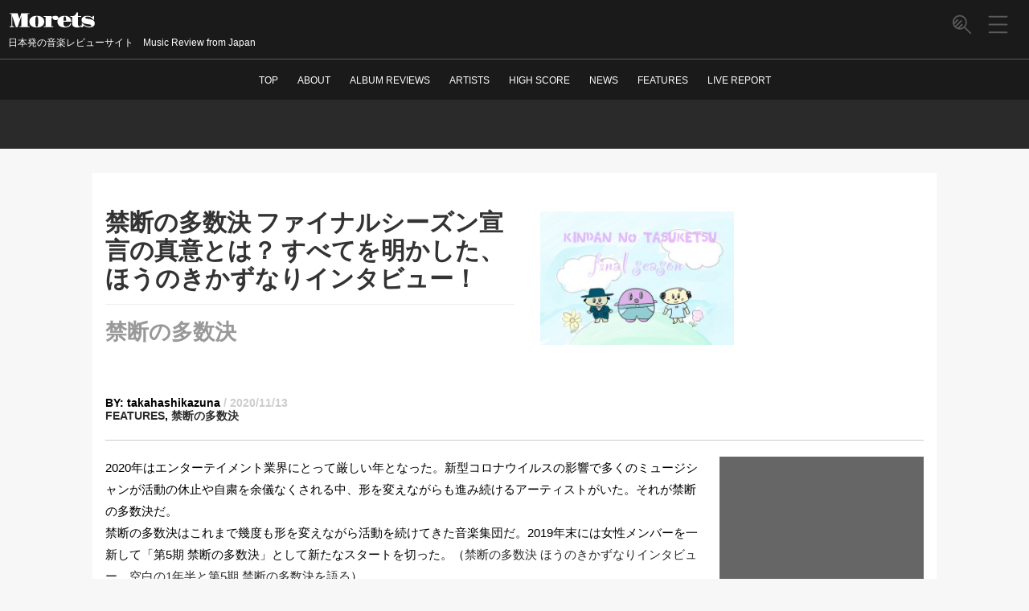

--- FILE ---
content_type: text/html; charset=UTF-8
request_url: https://moretzmusic.com/2020/11/13/post-2769/
body_size: 22905
content:
<!DOCTYPE html>
<html lang="ja"
	itemscope 
	itemtype="http://schema.org/Article" 
	xmlns="http://www.w3.org/1999/xhtml" 
	xmlns:og="http://ogp.me/ns#" 
	xmlns:fb="http://www.facebook.com/2008/fbml" >
<meta http-equiv="Content-Type" content="text/html; charset=UTF-8" />
<link href='https://fonts.googleapis.com/css?family=Arvo' rel='stylesheet' type='text/css'>
<link rel="stylesheet" href="https://use.fontawesome.com/releases/v5.6.3/css/all.css">
<title>禁断の多数決 ファイナルシーズン宣言の真意とは？ すべてを明かした、ほうのきかずなりインタビュー！ | モレッツ</title>
<link rel="alternate" type="application/rss+xml" title="モレッツ RSS Feed" href="https://moretzmusic.com/feed/" />
<link rel="pingback" href="https://moretzmusic.com/xmlrpc.php" />
<link rel="shortcut icon" href="https://moretzmusic.com/wp-content/themes/moretzmusic/images/rogo.ico" />

<!-- google font -->
<link href="https://fonts.googleapis.com/css?family=Abril+Fatface&display=swap" rel="stylesheet" />
<link href="https://fonts.googleapis.com/css?family=Kosugi|Kosugi+Maru&display=swap" rel="stylesheet">

<!-- css切り替え -->
  <meta name="viewport" content="width=1024, maximum-scale=1, user-scalable=yes">
  <link rel="stylesheet" href="https://moretzmusic.com/wp-content/themes/moretzmusic/style.css" type="text/css" media="all" />

<link rel='stylesheet' id='contact-form-7-css'  href='https://moretzmusic.com/wp-content/plugins/contact-form-7/includes/css/styles.css?ver=3.9.3' type='text/css' media='all' />
<link rel='stylesheet' id='addtoany-css'  href='https://moretzmusic.com/wp-content/plugins/add-to-any/addtoany.min.css?ver=1.15' type='text/css' media='all' />
<link rel='stylesheet' id='jetpack_css-css'  href='https://moretzmusic.com/wp-content/plugins/jetpack/css/jetpack.css?ver=3.2.4' type='text/css' media='all' />
<link rel='stylesheet' id='page-list-style-css'  href='https://moretzmusic.com/wp-content/plugins/sitemap/css/page-list.css?ver=4.2' type='text/css' media='all' />
<script type='text/javascript' src='https://moretzmusic.com/wp-includes/js/jquery/jquery.js?ver=1.11.0'></script>
<script type='text/javascript' src='https://moretzmusic.com/wp-includes/js/jquery/jquery-migrate.min.js?ver=1.2.1'></script>
<script type='text/javascript' src='https://moretzmusic.com/wp-content/plugins/add-to-any/addtoany.min.js?ver=1.1'></script>
<link rel='shortlink' href='http://wp.me/paSbbu-IF' />

<script data-cfasync="false">
window.a2a_config=window.a2a_config||{};a2a_config.callbacks=[];a2a_config.overlays=[];a2a_config.templates={};a2a_localize = {
	Share: "共有",
	Save: "ブックマーク",
	Subscribe: "購読",
	Email: "メール",
	Bookmark: "ブックマーク",
	ShowAll: "すべて表示する",
	ShowLess: "小さく表示する",
	FindServices: "サービスを探す",
	FindAnyServiceToAddTo: "追加するサービスを今すぐ探す",
	PoweredBy: "Powered by",
	ShareViaEmail: "メールでシェアする",
	SubscribeViaEmail: "メールで購読する",
	BookmarkInYourBrowser: "ブラウザにブックマーク",
	BookmarkInstructions: "このページをブックマークするには、 Ctrl+D または \u2318+D を押下。",
	AddToYourFavorites: "お気に入りに追加",
	SendFromWebOrProgram: "任意のメールアドレスまたはメールプログラムから送信",
	EmailProgram: "メールプログラム",
	More: "詳細&#8230;",
	ThanksForSharing: "Thanks for sharing!",
	ThanksForFollowing: "Thanks for following!"
};

a2a_config.icon_color="transparent,#5a5a5a";
(function(d,s,a,b){a=d.createElement(s);b=d.getElementsByTagName(s)[0];a.async=1;a.src="https://static.addtoany.com/menu/page.js";b.parentNode.insertBefore(a,b);})(document,"script");
</script>
<script>
  (function(i,s,o,g,r,a,m){i['GoogleAnalyticsObject']=r;i[r]=i[r]||function(){
  (i[r].q=i[r].q||[]).push(arguments)},i[r].l=1*new Date();a=s.createElement(o),
  m=s.getElementsByTagName(o)[0];a.async=1;a.src=g;m.parentNode.insertBefore(a,m)
  })(window,document,'script','//www.google-analytics.com/analytics.js','ga');

  ga('create', 'UA-55180945-1', 'auto');
  ga('send', 'pageview');

</script><meta name="google-site-verification" content="0tV9KrhEQKBR3CAMA72xuwqchxezkNDJOISbOBfijjQ" />
<style type='text/css'>img#wpstats{display:none}</style>	<style type="text/css">.recentcomments a{display:inline !important;padding:0 !important;margin:0 !important;}</style>

<!-- All in One SEO Pack 2.2.3.1 by Michael Torbert of Semper Fi Web Design[450,511] -->
<meta name="description" itemprop="description" content="2020年はエンターテイメント業界にとって厳しい年となった。新型コロナウイルスの影響で多くのミュージシャンが活動の休止や自粛を余儀なくされる中、形を変えながらも進み続けるアーティストがいた。それが禁断の多数決だ。 禁断の多数決はこれまで幾度も形を変えながら活動を続けてきた音楽集団だ。2019年末には女性メンバーを一新" />

<meta name="keywords" itemprop="keywords" content="禁断の多数決" />

<link rel="canonical" href="https://moretzmusic.com/2020/11/13/post-2769/" />
<meta property="og:title" content="禁断の多数決 ファイナルシーズン宣言の真意とは？ すべてを明かした、ほうのきかずなりインタビュー！ | モレッツ" />
<meta property="og:type" content="article" />
<meta property="og:url" content="https://moretzmusic.com/2020/11/13/post-2769/" />
<meta property="og:image" content="https://moretzmusic.com/wp-content/uploads/2020/11/phonto-1024x705.jpg" />
<meta property="og:site_name" content="モレッツ" />
<meta property="og:description" content="2020年はエンターテイメント業界にとって厳しい年となった。新型コロナウイルスの影響で多くのミュージシャンが活動の休止や自粛を余儀なくされる中、形を変えながらも進み続けるアーティストがいた。それが禁断の多数決だ。 禁断の多数決はこれまで幾度も形を変えながら活動を続けてきた音楽集団だ。2019年末には女性メンバーを一新して「第5期 禁断の多数決」として新たなスタートを切った。（禁断の多数決 ほうのきかずなりインタビュー　空白の1年半と第5期 禁断の多数決を語る） しかし3回のライブを経て、まさにこれから、というタイミングでコロナ禍が直撃。4月20日、ほうのきかずなりは、第5期 禁断の多数決の終了を宣言し、禁断の多数決 ファイナルシーズンとしてほうのきかずなりひとりで再スタートすることを発表した。 禁断の多数決がファイナルシーズンに移行してから7ヶ月が経った。しかし、いまだにその全貌は見えていない。ファイナルシーズンとは何なのか？　第5期はどうなったのか？　真意を訊いた。 文・インタビュー／高橋数菜 &nbsp;  &nbsp; &nbsp; ――今回、当初は渋谷でインタビューの予定だったじゃないですか。場所が変わったのはなにか理由があるんですか？（本インタビューは10月31日に実施） 「禁断の多数決で渋谷でハロウィンパレードやろうと思ってて。でも区から『渋谷に来ないでください』みたいなメッセージが出ていたので、ナシになりました」 ――ああ、確かにそうですよね。本来ならインスタライブやツイキャスとかでハロウィンパレードの様子を配信していた感じですか？ 「ファイナルシーズンで面白いこと徐々に始まってます、みたいなことをしたくて」 ――2週間前にお会いした時、ほうのきさんのなかでファイナルシーズンを言語化できていない感じだったじゃないですか。この2週間でなにか変化があったんですか？ 「いや、ないんですけど（笑）」 ――ははははは！" />
<meta property="article:published_time" content="2020-11-13T15:27:53Z" />
<meta property="article:modified_time" content="2020-11-13T17:29:51Z" />
<meta name="twitter:card" content="summary_large_image" />
<meta name="twitter:description" content="2020年はエンターテイメント業界にとって厳しい年となった。新型コロナウイルスの影響で多くのミュージシャンが活動の休止や自粛を余儀なくされる中、形を変えながらも進み続けるアーティストがいた。それが禁断の多数決だ。 禁断の多数決はこれまで幾度も形を変えながら活動を続けてきた音楽集団だ。2019年末には女性メンバーを一新して「第5期 禁断の多数決」として新たなスタートを切った。（禁断の多数決 ほうのきかずなりインタビュー　空白の1年半と第5期 禁断の多数決を語る） しかし3回のライブを経て、まさにこれから、というタイミングでコロナ禍が直撃。4月20日、ほうのきかずなりは、第5期 禁断の多数決の終了を宣言し、禁断の多数決 ファイナルシーズンとしてほうのきかずなりひとりで再スタートすることを発表した。 禁断の多数決がファイナルシーズンに移行してから7ヶ月が経った。しかし、いまだにその全貌は見えていない。ファイナルシーズンとは何なのか？　第5期はどうなったのか？　真意を訊いた。 文・インタビュー／高橋数菜 &nbsp;  &nbsp; &nbsp; ――今回、当初は渋谷でインタビューの予定だったじゃないですか。場所が変わったのはなにか理由があるんですか？（本インタビューは10月31日に実施） 「禁断の多数決で渋谷でハロウィンパレードやろうと思ってて。でも区から『渋谷に来ないでください』みたいなメッセージが出ていたので、ナシになりました」 ――ああ、確かにそうですよね。本来ならインスタライブやツイキャスとかでハロウィンパレードの様子を配信していた感じですか？ 「ファイナルシーズンで面白いこと徐々に始まってます、みたいなことをしたくて」 ――2週間前にお会いした時、ほうのきさんのなかでファイナルシーズンを言語化できていない感じだったじゃないですか。この2週間でなにか変化があったんですか？ 「いや、ないんですけど（笑）」 ――ははははは！" />
<meta itemprop="image" content="https://moretzmusic.com/wp-content/uploads/2020/11/phonto-1024x705.jpg" />
<!-- /all in one seo pack -->

<script async src="https://pagead2.googlesyndication.com/pagead/js/adsbygoogle.js"></script>
<script>
  (adsbygoogle = window.adsbygoogle || []).push({
    google_ad_client: "ca-pub-9790449896748278",
    enable_page_level_ads: true
  });
</script>

</head>

<body class="single single-post postid-2769 single-format-standard">


  <div id="container">
          <div id="mobile-nav-container"></div>
      <!-- other ヘッダー -->
      <div id="header">
        <div id="header-in" class="clearfix">
  <div id="h-l">
    <p class="sitename">
      <a href="https://moretzmusic.com/">
        <svg class="logo-name" x="0px" y="0px" viewBox="0 0 220 50">
          <path class="cls-1" d="M4.244,38.387h10.62V36.458a15.506,15.506,0,0,1-3.21-.244,1.2,1.2,0,0,1-1.062-1.27v-23.8l8.96,27.246h4.492l9.009-27.563V36.458H28.78v1.929H53.463V36.458H49.19V5.7h4.273v-1.9H33.053L28.316,18.245,23.824,3.792H4.244V5.7H8.517v29.37a1.145,1.145,0,0,1-1.074,1.16,16.322,16.322,0,0,1-3.2.232v1.929ZM54.2,30.611a12.419,12.419,0,0,0,3.442,4.59A16.391,16.391,0,0,0,63.4,38.228a27.186,27.186,0,0,0,8.105,1.087A27.068,27.068,0,0,0,79.6,38.228a16.406,16.406,0,0,0,5.75-3.027,12.427,12.427,0,0,0,3.442-4.59,14.432,14.432,0,0,0,1.148-5.8A14.52,14.52,0,0,0,88.795,19a12.4,12.4,0,0,0-3.442-4.6,16.413,16.413,0,0,0-5.75-3.027,27.068,27.068,0,0,0-8.093-1.087A27.186,27.186,0,0,0,63.4,11.373,16.4,16.4,0,0,0,57.643,14.4,12.4,12.4,0,0,0,54.2,19a14.515,14.515,0,0,0-1.148,5.811A14.427,14.427,0,0,0,54.2,30.611Zm15.7,6.58a4.489,4.489,0,0,1-1.074-2.1,21.174,21.174,0,0,1-.6-3.992q-0.183-2.5-.183-6.287,0-3.809.183-6.311a21.183,21.183,0,0,1,.6-3.992,4.493,4.493,0,0,1,1.074-2.1,2.286,2.286,0,0,1,1.611-.61,2.254,2.254,0,0,1,1.587.61,4.5,4.5,0,0,1,1.074,2.1,21.208,21.208,0,0,1,.6,3.992q0.183,2.5.183,6.311,0,3.785-.183,6.287a21.2,21.2,0,0,1-.6,3.992,4.492,4.492,0,0,1-1.074,2.1,2.253,2.253,0,0,1-1.587.61A2.284,2.284,0,0,1,69.9,37.19Zm19.17,1.2H112.6V36.629h-4.737V19.295a5.355,5.355,0,0,1,.4-2.087,7.047,7.047,0,0,1,.989-1.7,6.873,6.873,0,0,1,1.257-1.233,7.366,7.366,0,0,1,1.184-.745,5.079,5.079,0,0,0-.427,1.038,3.977,3.977,0,0,0-.159,1.111,4.091,4.091,0,0,0,.562,2.075,5.716,5.716,0,0,0,1.526,1.709,7.658,7.658,0,0,0,2.258,1.16,9.123,9.123,0,0,0,5.518,0,7.683,7.683,0,0,0,2.258-1.16,5.58,5.58,0,0,0,1.514-1.709,4.169,4.169,0,0,0,.549-2.075,4.66,4.66,0,0,0-.5-2.136,4.919,4.919,0,0,0-1.452-1.709,7.4,7.4,0,0,0-2.3-1.135,10.249,10.249,0,0,0-3.028-.415,16.922,16.922,0,0,0-3.112.281,14.842,14.842,0,0,0-2.808.806,12.044,12.044,0,0,0-2.38,1.269,9.043,9.043,0,0,0-1.856,1.7V11.214h-18.8v1.758h4.272V36.629H89.068v1.758Zm35.137-7.58a12.134,12.134,0,0,0,3.687,4.639,17.155,17.155,0,0,0,6.066,2.881,32.009,32.009,0,0,0,8.387.989,22.268,22.268,0,0,0,5.578-.659,14.726,14.726,0,0,0,4.444-1.9,10.213,10.213,0,0,0,3.039-3.04,9.275,9.275,0,0,0,1.392-4.065h-2.3a7.765,7.765,0,0,1-1.294,2.991,8.924,8.924,0,0,1-2.38,2.27,11.615,11.615,0,0,1-3.235,1.453,14.078,14.078,0,0,1-3.858.513,6.932,6.932,0,0,1-2.746-.488,3.882,3.882,0,0,1-1.856-1.819,11.114,11.114,0,0,1-1.05-3.674,45.428,45.428,0,0,1-.329-6.079h19.58a15.553,15.553,0,0,0-.415-3.552,13.666,13.666,0,0,0-3.479-6.384,13.039,13.039,0,0,0-3.174-2.4,17.354,17.354,0,0,0-4.224-1.6,22.225,22.225,0,0,0-5.31-.586,23.962,23.962,0,0,0-7.067,1,17.373,17.373,0,0,0-5.64,2.856,13.278,13.278,0,0,0-3.723,4.492,12.821,12.821,0,0,0-1.343,5.908A15.015,15.015,0,0,0,124.205,30.806Zm13.574-8.46q0.05-3.052.269-5.078a15.6,15.6,0,0,1,.635-3.247A3.682,3.682,0,0,1,139.72,12.3a2.286,2.286,0,0,1,1.477-.5,2.238,2.238,0,0,1,1.465.5,3.752,3.752,0,0,1,1.026,1.721,15.671,15.671,0,0,1,.634,3.247q0.22,2.027.293,5.078h-6.836Zm21.587,5.908a13.911,13.911,0,0,0,.83,5.1,8.215,8.215,0,0,0,2.466,3.43,10.322,10.322,0,0,0,4.028,1.941,22.438,22.438,0,0,0,5.518.61,29.3,29.3,0,0,0,5.017-.391,9.5,9.5,0,0,0,3.8-1.465,6.885,6.885,0,0,0,2.405-2.991,12.447,12.447,0,0,0,.843-4.968q0-1-.074-2.222h-2.05q0.048,0.537.073,1.038t0.024,0.964a12.973,12.973,0,0,1-.366,3.332,6.713,6.713,0,0,1-.977,2.2,3.7,3.7,0,0,1-1.416,1.221,3.859,3.859,0,0,1-1.66.378,3.8,3.8,0,0,1-1.6-.33,2.849,2.849,0,0,1-1.245-1.257,8.073,8.073,0,0,1-.806-2.576,26.278,26.278,0,0,1-.28-4.26V12.972h7.861V11.214h-7.861V1.766h-3.907a8.394,8.394,0,0,1-.732,3.369,9.615,9.615,0,0,1-2.112,3.04,10.769,10.769,0,0,1-3.345,2.2,11.144,11.144,0,0,1-4.431.842h-4.272v1.758h4.272V28.255Zm23.369,10.693h2.027l4.272-4.053a11.9,11.9,0,0,0,2.686,1.843,22.283,22.283,0,0,0,3.357,1.392,25.275,25.275,0,0,0,3.576.879,20.327,20.327,0,0,0,3.369.305,22.534,22.534,0,0,0,5.884-.7,12.789,12.789,0,0,0,4.309-1.99,8.4,8.4,0,0,0,2.637-3.162,9.6,9.6,0,0,0,.891-4.187,9.36,9.36,0,0,0-1.086-4.736,9.05,9.05,0,0,0-2.979-3.1,16.016,16.016,0,0,0-4.48-1.929,54.245,54.245,0,0,0-5.591-1.2q-2.367-.366-4.15-0.684a21.629,21.629,0,0,1-2.991-.72,5.308,5.308,0,0,1-1.819-.94,1.74,1.74,0,0,1-.61-1.367,1.5,1.5,0,0,1,.4-1.05,2.828,2.828,0,0,1,1.135-.708,7.823,7.823,0,0,1,1.734-.391,19.015,19.015,0,0,1,6.884.476,18.85,18.85,0,0,1,4.175,1.648,16.509,16.509,0,0,1,3.455,2.49A14.481,14.481,0,0,1,212.35,20.2h1.733V10.579h-2.026L208.785,13.7q-1.05-.634-2.356-1.257a23.162,23.162,0,0,0-2.759-1.1,23.828,23.828,0,0,0-3-.769,16.461,16.461,0,0,0-3.063-.293,24.553,24.553,0,0,0-5.909.671,14.977,14.977,0,0,0-4.687,1.978,9.636,9.636,0,0,0-3.089,3.223,8.633,8.633,0,0,0-1.11,4.407,8.191,8.191,0,0,0,1.184,4.541,9.351,9.351,0,0,0,3.259,3.027,18.486,18.486,0,0,0,4.883,1.88,55.369,55.369,0,0,0,6.03,1.1q1.782,0.244,3.43.488a22.533,22.533,0,0,1,2.918.61,6.38,6.38,0,0,1,2.014.916,1.656,1.656,0,0,1,.744,1.379,1.921,1.921,0,0,1-.451,1.318,3.145,3.145,0,0,1-1.209.818,6.621,6.621,0,0,1-1.757.415,19.057,19.057,0,0,1-2.076.11,18.067,18.067,0,0,1-5.2-.781,24.332,24.332,0,0,1-4.944-2.087,22.374,22.374,0,0,1-4.187-3,14.6,14.6,0,0,1-2.905-3.552h-1.807V38.948Z" transform="translate(0 -1)"></path>
        </svg>
      </a>
    </p>
          <p class="descr">
        日本発の音楽レビューサイト　Music Review from Japan　      </p>
      </div>
</div>

        <!-- SNS button -->
        <div id="sns-btn-all">
          <div class="sns-ctrl">
            <div class="a2a_kit a2a_kit_size_32 a2a_follow addtoany_list"><a class="a2a_button_twitter" href="https://twitter.com/moretz_music" title="Twitter" rel="noopener" target="_blank"></a></div>          </div>
          <div class="close-btn-ctrl">
            <button class="close-btn"></button>
          </div>
        </div>

        <!-- sub pannel -->
        <div class="sub-pannel">
          <ul class="pannel-list" id="pannel-color-ctrl">
                          <li>
                <!-- hamburger menu -->
<button class="hamburger-menu">
  <svg class="menu-icon" x="0px" y="0px" viewBox="0 0 21.3 19.5">
    <g>
      <path d="M20,10.6H1.3c-0.4,0-0.8-0.3-0.8-0.8s0.3-0.8,0.8-0.8H20c0.4,0,0.8,0.3,0.8,0.8S20.4,10.6,20,10.6z"></path>
      <path d="M20,18.9H1.3c-0.4,0-0.8-0.3-0.8-0.8s0.3-0.8,0.8-0.8H20c0.4,0,0.8,0.3,0.8,0.8S20.4,18.9,20,18.9z"></path>
      <path d="M20,2.2H1.3c-0.4,0-0.8-0.3-0.8-0.8s0.3-0.8,0.8-0.8H20c0.4,0,0.8,0.3,0.8,0.8S20.4,2.2,20,2.2z"></path>
    </g>
  </svg>
</button>
              </li>
              <li id="search-open-btn">
                <button class="search-button">
                  <svg class="search-icon" x="0px" y="0px" viewBox="0 0 20.2 20.6">
                    <path d="M19.5,18.8l-6-6c1.1-1.3,1.8-3,1.8-4.8c0-4.1-3.3-7.4-7.4-7.4S0.6,4,0.6,8s3.3,7.4,7.4,7.4 c1.7,0,3.3-0.6,4.5-1.6l6,6c0.1,0.1,0.3,0.2,0.5,0.2s0.4-0.1,0.5-0.2C19.8,19.6,19.8,19.1,19.5,18.8z M8,14c-0.1,0-0.2,0-0.3,0 l3.1-3.1c0.3-0.3,0.3-0.8,0-1.1s-0.8-0.3-1.1,0l-3.8,3.8c-0.6-0.2-1.1-0.5-1.6-0.9L10,7.1c0.3-0.3,0.3-0.8,0-1.1S9.2,5.7,8.9,6 l-5.6,5.6c-0.4-0.5-0.7-1-0.9-1.6l3.8-3.8c0.3-0.3,0.3-0.8,0-1.1s-0.8-0.3-1.1,0L2.1,8.3c0-0.1,0-0.2,0-0.3c0-3.3,2.7-5.9,5.9-5.9 s5.9,2.7,5.9,5.9S11.2,14,8,14z"></path>
                  </svg>
                </button>
              </li>
                      </ul>
        </div>
        <!-- end sub pannel -->

        <!-- menu navi -->
        <div class="fix-smanone">
          <div id="navi-in">
            <div class="menu-%e3%83%a1%e3%83%8b%e3%83%a5%e3%83%bc2-container"><ul id="menu-%e3%83%a1%e3%83%8b%e3%83%a5%e3%83%bc2" class="menu"><li id="menu-item-1682" class="menu-item menu-item-type-custom menu-item-object-custom menu-item-home menu-item-1682"><a href="https://moretzmusic.com/">TOP</a></li>
<li id="menu-item-1689" class="menu-item menu-item-type-custom menu-item-object-custom menu-item-1689"><a href="/2014/09/23/post-15/">ABOUT</a></li>
<li id="menu-item-1688" class="menu-item menu-item-type-taxonomy menu-item-object-category menu-item-1688"><a href="https://moretzmusic.com/category/review/">ALBUM REVIEWS</a></li>
<li id="menu-item-1691" class="menu-item menu-item-type-custom menu-item-object-custom menu-item-1691"><a href="/#artistlist">ARTISTS</a></li>
<li id="menu-item-1690" class="menu-item menu-item-type-taxonomy menu-item-object-category menu-item-1690"><a href="https://moretzmusic.com/category/review/%e9%ab%98%e5%be%97%e7%82%b9/">HIGH SCORE</a></li>
<li id="menu-item-1686" class="menu-item menu-item-type-post_type menu-item-object-page menu-item-1686"><a href="https://moretzmusic.com/page-152/">NEWS</a></li>
<li id="menu-item-1692" class="menu-item menu-item-type-taxonomy menu-item-object-category current-post-ancestor current-menu-parent current-post-parent menu-item-1692"><a href="https://moretzmusic.com/category/%e3%82%b3%e3%83%a9%e3%83%a0/">FEATURES</a></li>
<li id="menu-item-1693" class="menu-item menu-item-type-taxonomy menu-item-object-category menu-item-1693"><a href="https://moretzmusic.com/category/%e3%83%a9%e3%82%a4%e3%83%96%e3%83%ac%e3%83%9d%e3%83%bc%e3%83%88/">LIVE REPORT</a></li>
</ul></div>          </div>
        </div>

      </div>
      <!-- </div> -->
    
    <!-- search button -->
    <div id="search-screen">
      <div class="input-container">
        <div class="container-fluid">
                      <button class="close-btn"></button>
                    <div class="search-inputword">
            <div id="search">
  <form method="get" id="searchform" action="https://moretzmusic.com/">
    <label class="hidden" for="s">
          </label>
    <!-- <input type="text" value=""  name="s" id="s" /> -->
    <!-- add placeholder -->
    <input type="text" value="" placeholder="Search" name="s" id="s" />
    <input type="image" src="https://moretzmusic.com/wp-content/themes/moretzmusic/images/btn2.gif" alt="検索" id="searchsubmit"  value="Search" />
  </form>
</div>
          </div>
        </div>
      </div>
      <div class="search-result"></div>
    </div>
    <!-- full-menu -->
    <div id="full-menu">
      <button class="close-btn"></button>
      <div class="container-fluid">
        <div class="row">
                      <div class="tagline">
              日本発の音楽レビューサイト　Music Review from Japan　            </div>
            <div class="links-column">
              <div class="menu-%e3%83%a1%e3%83%8b%e3%83%a5%e3%83%bc2-container"><ul id="menu-%e3%83%a1%e3%83%8b%e3%83%a5%e3%83%bc2-1" class="menu"><li class="menu-item menu-item-type-custom menu-item-object-custom menu-item-home menu-item-1682"><a href="https://moretzmusic.com/">TOP</a></li>
<li class="menu-item menu-item-type-custom menu-item-object-custom menu-item-1689"><a href="/2014/09/23/post-15/">ABOUT</a></li>
<li class="menu-item menu-item-type-taxonomy menu-item-object-category menu-item-1688"><a href="https://moretzmusic.com/category/review/">ALBUM REVIEWS</a></li>
<li class="menu-item menu-item-type-custom menu-item-object-custom menu-item-1691"><a href="/#artistlist">ARTISTS</a></li>
<li class="menu-item menu-item-type-taxonomy menu-item-object-category menu-item-1690"><a href="https://moretzmusic.com/category/review/%e9%ab%98%e5%be%97%e7%82%b9/">HIGH SCORE</a></li>
<li class="menu-item menu-item-type-post_type menu-item-object-page menu-item-1686"><a href="https://moretzmusic.com/page-152/">NEWS</a></li>
<li class="menu-item menu-item-type-taxonomy menu-item-object-category current-post-ancestor current-menu-parent current-post-parent menu-item-1692"><a href="https://moretzmusic.com/category/%e3%82%b3%e3%83%a9%e3%83%a0/">FEATURES</a></li>
<li class="menu-item menu-item-type-taxonomy menu-item-object-category menu-item-1693"><a href="https://moretzmusic.com/category/%e3%83%a9%e3%82%a4%e3%83%96%e3%83%ac%e3%83%9d%e3%83%bc%e3%83%88/">LIVE REPORT</a></li>
</ul></div>            </div>
            <div class="links-column">
              <ul>
                	<li class="cat-item cat-item-1"><a href="https://moretzmusic.com/category/review/" title="レビュー">ALBUM REVIEWS</a>
</li>
	<li class="cat-item cat-item-65"><a href="https://moretzmusic.com/category/%e3%82%b3%e3%83%a9%e3%83%a0/" title="FEATURES に含まれる投稿をすべて表示">FEATURES</a>
</li>
	<li class="cat-item cat-item-75"><a href="https://moretzmusic.com/category/%e3%83%a9%e3%82%a4%e3%83%96%e3%83%ac%e3%83%9d%e3%83%bc%e3%83%88/" title="LIVE REPORT に含まれる投稿をすべて表示">LIVE REPORT</a>
</li>
	<li class="cat-item cat-item-2"><a href="https://moretzmusic.com/category/news/" title="ニュース">NEWS</a>
</li>
              </ul>
            </div>
            <div class="links-column">
              <ul>
                	<li class="cat-item cat-item-9"><a href="https://moretzmusic.com/category/review/4049%e7%82%b9/" title="40~49点 に含まれる投稿をすべて表示">40~49点</a>
</li>
	<li class="cat-item cat-item-10"><a href="https://moretzmusic.com/category/review/5059%e7%82%b9/" title="50~59点 に含まれる投稿をすべて表示">50~59点</a>
</li>
	<li class="cat-item cat-item-11"><a href="https://moretzmusic.com/category/review/6069%e7%82%b9/" title="60~69点 に含まれる投稿をすべて表示">60~69点</a>
</li>
	<li class="cat-item cat-item-12"><a href="https://moretzmusic.com/category/review/7079%e7%82%b9/" title="70~79点 に含まれる投稿をすべて表示">70~79点</a>
</li>
	<li class="cat-item cat-item-13"><a href="https://moretzmusic.com/category/review/8089%e7%82%b9/" title="80~89点 に含まれる投稿をすべて表示">80~89点</a>
</li>
	<li class="cat-item cat-item-14"><a href="https://moretzmusic.com/category/review/9099%e7%82%b9/" title="90~99点 に含まれる投稿をすべて表示">90~99点</a>
</li>
	<li class="cat-item cat-item-15"><a href="https://moretzmusic.com/category/review/100%e7%82%b9/" title="100点 に含まれる投稿をすべて表示">100点</a>
</li>
	<li class="cat-item cat-item-17"><a href="https://moretzmusic.com/category/review/%e9%ab%98%e5%be%97%e7%82%b9/" title="HIGH SCORE に含まれる投稿をすべて表示">HIGH SCORE</a>
</li>
              </ul>
            </div>
                  </div>
      </div>
    </div>

    
    <!-- 広告の代わりにとりあえず表示 -->
    <div id="gazou">
      <div id="gazou-in">
                                          </div>
      <!-- /#gazou-in -->
    </div>
    <!-- /#gazou -->
    <div class="clear"></div>

    <div id="wrap">
      <div id="wrap-in">
        <div id="main">
<!--/kuzu-->
<div id="dendo"> </div>
<!-- /#dendo -->
<div class="post">
  <!--ループ開始-->
              <div class="kizi">
        <div class="main-content">
          <div class="heading-h1">
            <h1 class="entry-title">
                                              禁断の多数決 ファイナルシーズン宣言の真意とは？ すべてを明かした、ほうのきかずなりインタビュー！                <span class="title-new-line">
                  <a href="https://moretzmusic.com/tag/%e7%a6%81%e6%96%ad%e3%81%ae%e5%a4%9a%e6%95%b0%e6%b1%ba/" rel="tag">禁断の多数決</a>                </span>
                            </h1>
          </div>
                      <div class="thumbnail-box">
              <div class=“post-thumbnail”>
                <img width="500" height="344" src="https://moretzmusic.com/wp-content/uploads/2020/11/phonto-500x344.jpg" class="attachment-medium wp-post-image" alt="phonto" />              </div>
            </div>
            <div class="score">
                          </div>
                    </div>

        <div class="main-content2">
          <div class="blogbox">
            <div><span class="author">BY: takahashikazuna</span><span class="time"> / 2020/11/13</span></div>
            <div class="category tag"><a href="https://moretzmusic.com/category/%e3%82%b3%e3%83%a9%e3%83%a0/" title="FEATURES の投稿をすべて表示" rel="category tag">FEATURES</a>,  <a href="https://moretzmusic.com/tag/%e7%a6%81%e6%96%ad%e3%81%ae%e5%a4%9a%e6%95%b0%e6%b1%ba/" rel="tag">禁断の多数決</a></div>
          </div>
          <div class="album-text">
            <p>2020年はエンターテイメント業界にとって厳しい年となった。新型コロナウイルスの影響で多くのミュージシャンが活動の休止や自粛を余儀なくされる中、形を変えながらも進み続けるアーティストがいた。それが禁断の多数決だ。<br />
禁断の多数決はこれまで幾度も形を変えながら活動を続けてきた音楽集団だ。2019年末には女性メンバーを一新して「第5期 禁断の多数決」として新たなスタートを切った。（<a href="https://moretzmusic.com/2019/12/25/kindan/" target="_blank">禁断の多数決 ほうのきかずなりインタビュー　空白の1年半と第5期 禁断の多数決を語る</a>）</p>
<p>しかし3回のライブを経て、まさにこれから、というタイミングでコロナ禍が直撃。4月20日、ほうのきかずなりは、第5期 禁断の多数決の終了を宣言し、禁断の多数決 ファイナルシーズンとしてほうのきかずなりひとりで再スタートすることを発表した。</p>
<p>禁断の多数決がファイナルシーズンに移行してから7ヶ月が経った。しかし、いまだにその全貌は見えていない。ファイナルシーズンとは何なのか？　第5期はどうなったのか？　真意を訊いた。</p>
<p>文・インタビュー／高橋数菜</p>
<p>&nbsp;</p>
<hr />
<p>&nbsp;</p>
<p>&nbsp;</p>
<p>――今回、当初は渋谷でインタビューの予定だったじゃないですか。場所が変わったのはなにか理由があるんですか？（本インタビューは10月31日に実施）</p>
<p>「禁断の多数決で渋谷でハロウィンパレードやろうと思ってて。でも区から『渋谷に来ないでください』みたいなメッセージが出ていたので、ナシになりました」</p>
<p>――ああ、確かにそうですよね。本来ならインスタライブやツイキャスとかでハロウィンパレードの様子を配信していた感じですか？</p>
<p>「ファイナルシーズンで面白いこと徐々に始まってます、みたいなことをしたくて」</p>
<p>――2週間前にお会いした時、ほうのきさんのなかでファイナルシーズンを言語化できていない感じだったじゃないですか。この2週間でなにか変化があったんですか？</p>
<p>「いや、ないんですけど（笑）」</p>
<p>――ははははは！</p>
<p>「ファイナルシーズン、現時点でもう30人くらいメンバーがいるんですね。で、自分はものづくりの人間だから、曲には妥協したくなくて。歌ってほしい歌声の人にお願いしたいし、あとミュージックビデオに出てほしい人も同じくで。その中で、せっかくメンバーになれたのにステージやMVに出られない人も出てくるじゃないですか。それでどうしようかなと思ってたのが２週間前なんですよね。でもやっぱり少なからず実力社会というか、そういうことだよな、と思ってちょっと楽になりました。これが2週間前との違いかもです」</p>
<p>――その決意が固まる前は、ちゃんと全員ローテーションでステージにあげるとかじゃないですけど、ひとりひとり大切にしなきゃいけないのかな、みたいな思いがあったわけなんですね。</p>
<p>「全員大切なのは変わっていないんですけど、ステージとかクリエイティブな部分には全員を扱うのは無理だなと思って、気が楽になったっていうことですね。この前も、歌を歌いたいわけじゃなくて、居ると楽しそうだからっていう子が来て。いいですねえってことで入ってもらったりして。なので、グループそのものには誰がいてもいいんですけど、歌ってもらう子とステージにあがる子は妥協なく決めるっていうことだけですね。その決意が2週間前にはなかったんですよ」</p>
<p>――この2週間で、禁断は禁断のブランドを守ってやっていくぞっていう決心ができたというか。</p>
<p>「そうですね、決心と……僕、サーカスが好きなんですよ。売店の人とかホットドッグを作っている人とか、みんなサーカスの団員さんがやっているじゃないですか。あれ好きなんですよね、家族稼業みたいで。七色に光るサイリウムでレインボー綿菓子を作りたいんですよ。それを作るメンバーとか。あと上下に揺れるハイドロカーをライブ会場の前に置きたいんです。ブオンブオンって車を揺らすメンバーとか。そういう感じが理想ですね」</p>
<p>――ははははは！　いまメンバーってほうのきさん、上野さん、はましたさんを除いて全員女性なんですか？</p>
<p>「最近、元メンズアイドルの男の子が入ってきて」</p>
<p>――男性も入れるんですね。</p>
<p>「いまは男女関係ないです。でもファンの人は少し抵抗あるっぽいですね」</p>
<p>――うーん……まあ、そうでしょうね。その男性はなにをするんですか？</p>
<p>「まだわかんないです。その子にも言ったんです。禁断の多数決では女性や男性、外国人、LGBTの人々みんな平等です、でも少なからず実力社会ではあるからって。そしたら、禁断に居られるだけで嬉しい。でも、歌えるように頑張りますって言ってましたね」</p>
<p>――僕が子どもの頃って『ASAYAN』って番組でモーニング娘。のオーディションを毎週やっていたんですよ。</p>
<p>「知ってます。見てました」</p>
<p>――あの番組ってモーニング娘。のオーディションを１次審査から流すんです。だから１次で落とされるようなひどい歌声の子とか、受かるはずないだろっていう子とかも全部映るんですよ。でもまあ応募したくなるよなあっていう気持ちも僕は少なからずわかる部分があって。あの頃のモーニング娘。って夢のかたまりみたいな感じだったじゃないですか。禁断の多数決もそういう部分があると思うんですよ。だからさっきの話を聞いて、モーニング娘。のオーディションの映像がフラッシュバックしたんですよね 。モーニング娘。で踊っている自分は想像できてないかもしれないですけど、単純にあの場にいたい子もいるんじゃないかなって思いました。だからほうのきさんの気持ちもわかるし、応募する子の気持ちもわかるんですよね。</p>
<p>「誰が上で誰が下だ、なんていうのは全く興味がなくて。みんなが同じものを求めるマスの時代はもう終わってしまって、今は細分化がすごいじゃないですか。今まで当たり前のようにあったレールから外れて個人個人が自分らしく生きれる時代になったと思うんです。だから自分自身もどうしても作りたいものをメンバーに協力してもらって作りたい、そのために妥協はできないっていう」</p>
<p>――ほうのきさんとしては、これからの禁断は音楽に妥協しないよっていうことを発信したいのか、それとも何か別の発信したい出来事とかあったりするんですか？</p>
<p>「赤い公園の津野米咲さんが自殺されたじゃないですか。僕は曲も映画もアートだと思うんですけど、世界で起こっていることとアートはイコールだと思ってて。コロナがまだ終わってないじゃないですか。コロナが続いている中で、スタートダッシュする気にはならなくて。世界が混沌としてるじゃないですか。その混沌とした中で、混沌とした感じで進んでるんですよね。だからバンドメンバー決めてライブして新曲バーン！ みたいなモードにはまったくなっていないんですよ。とにかく今できることをやっていますね」</p>
<p>――今はどういったことをやっているんですか？</p>
<p>「曲を作っているんですけど……昨日ちょうど米津玄師さんが『最近の自分の歌声を聞いたら真面目な声になっててびっくりした』ってツイートしていて、わかるなあと思って。そんな感じなんですけど、止まりたくなくて。曲を作ったりMVを作ったりしていますね。あとスナック禁断って人が増えるとわりと密な空間になったりもするんですけど、ああいったことも大事だと思っていて。国のルールを犯さない程度に、ある程度野蛮に生きたいんですよね」</p>
<p>――新曲ってコロナ後に作った曲ですか？</p>
<p>「曲は前からあったんですけど、歌詞は完全にコロナ後で。“バチカン・プレイスタイル”と “Don‘t Cry Baby” は歌詞も曲もコロナ前のものだったので、やっとコロナ後の曲が出ます」</p>
<p>――おお、聴きたいです。</p>
<p>「デモでよければ……“One More Night”って曲なんですけど」</p>
<p>（しばし聴きいる）</p>
<p>――超ヤバイですよ！　申し訳ないんですけど、正直、“Don‘t Cry Baby”と“バチカン・プレイスタイル”とレベルが全然違う。</p>
<p>「よかったです。初のコロナ禍後の歌詞です」</p>
<p>――第5期の6曲連続リリースの時の歌詞を僕、めっちゃ絶賛したじゃないですか。それからブランクというか期間が空いたと思うんですが、当時のままのモードでいってるというか。今のほうのきさんのモード、ヤバイですよ。歌詞の《永遠み率》ってどういう意味ですか？</p>
<p>「自分の言葉を作りたくて。若い子って今までにない言葉をみんなどんどん作るじゃないですか。俺も作りたいなと思って。『永遠になる打率』じゃないですけど、《永遠み率》って面白いなあと思って。造語っていうんですかね」</p>
<p>――音もそんなに暗くないし、今感があるし。コロナだからどよ～んという感じじゃなく、でもちょっと閉塞感があって、すげーいいとしかいいようがないです。</p>
<p>「『ブレードランナー』って映画が好きで。あれも終わった東京みたいなものが描かれていて。『ブレードランナー』を意識したトラックになっているんです。だから最後のサックスソロも当時っぽい感じで入っていて」</p>
<p>――この曲以外にはまだ手を付けてない感じですか？</p>
<p>「いや、今、ゴスペルみたいな曲も作ってて。制作に関しては心配してないです」</p>
<p>――今聴いたのはコロナ禍のモードが表れたサウンドになっているじゃないですか。でもコロナ前に作ってた曲もいっぱいありますよね。それは今後どうなるんですか？</p>
<p>「それはきっと、コロナっぽい歌詞になるんですよ。コロナの前にあったトラックにしても、化学反応みたいなのが好きで。あと自分は決定論みたいなものを信じていて。その曲たちが今後どうなるかはまだ読めないんですけど、『きっとこの曲はこういう運命だったのかな』みたいな考え方ですね。コロナがなかったら、また違った曲になっていたはずなんですよね。だから面白いなあと思っていて」</p>
<p>――禁断の多数決はオンラインライブ、やらないんですか？</p>
<p>「今は考えてないですね。でも『禁断のカーウォッシュ』っていう洗車サービスはしたくて。運転手は車に乗ってソーシャルディスタンスを保ったままで、禁断メンバーが泡だらけになって洗車してくれますっていうのをやりたくて。で、DJもいて、レインボー綿菓子もあって、ハイドロカーもいてっていう。サーカスがやりたいんですよ」</p>
<p>――ははははは！</p>
<p>「音楽は音楽で妥協なくやりたいんですけど、メンバーが何十人もいるんで楽しいことをやっていこうよっていう」</p>
<p>――ほうのきさんがTwitterで「禁断の多数決ファイナルシーズン、少しずつですが何かしら始まっています」と呟かれていましたけど、これはなにかあったんですか？</p>
<p>「ファンの方で『ファイナルシーズン始まってんだか何だかわかんない』っていう人が結構いたり、新メンバーって誰なんですかとか、新メンバー全員紹介してくださいっていうDMが来たりするんですよ。でもメンバー紹介とかはしたくなくて。『AKIRA』ってアニメあるじゃないですか。主人公の金田たちのあの集団が好きで。世界観もコロナ禍みたいじゃないですか。舞台も2020年で一緒ですよね。東京オリンピックの中止も予言していて。そんなネオ東京イコール今だとすると、コロナ禍でもユーモアも忘れずに自由に生きてるというか。金田なんて死にそうになってても常にギャグを言ってて。『AKIRA』と比べるのもおかしいんですけど、金田たちってメンバー紹介なんて絶対しないじゃないですか。ただツーリングしてる、っていうのと一緒なんですよ。だからメンバー紹介っていう概念も消えちゃって。メンバー各々が好きに自由に発信してくれたりは全然いいんですけど」</p>
<p>――金田たちのツーリングの列に、好きに加わってくださいみたいな、そういう感じですよね。だからグループっていうか、そういうゆるい括りみたいなのがあって、そこに入るのも自由だし、出ていくのも自由だし。</p>
<p>「鉄雄みたいに暴走するやつがいても自由。あと住まいが離れていてツーリングの列に加われなくても大丈夫です。メンバーのクラウド化というか。いまほんと面白い時代ですよね」</p>
<p>――だからメンバー紹介は粋じゃないっていうことですよね。</p>
<p>「粋じゃないっていう感じです、本当に。あと、自分のワンマングループ！みたいなのには興味がないんですよ。そもそも、音楽グループという概念がもうほんとに無くて、サーカスとか観にいくと、演者さん達の名前全然わかんないし、ピエロだとか、あのライオンすげー、あの空中ブランコのお姉さん綺麗、とかですよね。 でも禁断を応援してくれる人はこんなんじゃなかなか応援しづらいですよね、それも全然わかるので、誰かウィキペディアとかで好きに書いてくれたりとか、そういうの好きな人、好きに書いてくださいっていう。あ、『TENET』って映画の話をしていいですか。『TENET』って主人公だけ名前がなくて、主人公の名前って主人公なんですよ。要は、みんな主人公なんだっていうテーマの映画だと僕は思っていて。禁断もみんな主人公って感じなんですよ。金田が主人公って感じじゃなくて。金田の下にいるメンバーっていうのが嫌なんですよね。金田もちょっと目立っているだけで別に主人公を気取っていないじゃないですか。だから鉄雄みたいなやつが現れたら最高なんですよね。『TENET』っていろんなテーマが映画の中にあって。最初から出会う人はすべて決まっているっていう決定論みたいなテーマもあるんです。だから禁断のメンバーもみんな運命なんじゃないかなと思っていて。この考え方に僕は助けられていて。赤い公園の津野さんが自殺された次の日に清竜人さんが『僕は自殺しない』ってツイートしたんですよね。自殺はダメだとかじゃなくて、僕は自殺しないって。真面目に今の世界と付き合ってたら弱っちゃう人がいると思うんですよね。でも今の決定論の考え方があると、コロナ禍っていうのも決定論だからって思うと、ちょっと生きるのが楽になるんですよね」</p>
<p>――禁断の多数決のファイナルシーズンのゆるい繫がりっていうのは、コロナだからこういう形になったんですか？</p>
<p>「時間軸で話しますと、第5期のWWWのライブのMCで『みんな禁断の多数決でいいんですよ』って話をして。この形の禁断の多数決はずっとやりたかったことではあって。でもやり方もわかんないし、どういう風にしようかなあってずっと悩んでいて。そうしたらコロナ禍が始まって、『今だ！』って思って。それで第5期のメンバーひとりひとりに電話して、『一回白紙にしたいから、また一緒にやれたらやろうよ』って話をして」</p>
<p>――ほうのきさんが禁断の多数決のコミュニティ化を求めているんだったら、もっとみんなが禁断に入りやすい形にしたらどうかな、っていうのをちょっと思って。今ってほうのきさんに問い合わせないと、ほうのきさんが何を考えてるのかわからないじゃないですか。その一方で、歌声を送って、ほうのきさんがこりゃ駄目だっていうこともあるわけじゃないですか。</p>
<p>「メンバーにはなれます。歌は歌えなくても。入るのは全然いいんです。ただ、レコーディングやライヴでは歌は妥協しませんっていうだけです」</p>
<p>――ああ、なるほど！　じゃあメンバーには簡単になれるっていうことをもっと発信していったらいいと思うんですが。</p>
<p>「前のインタビューでも言ったんですけど、タイミングを重要視してて。それは決定論にも似てて。自分の意志で来てくれた人が好きなんです。七月のコロナ禍の真っただ中に、メンバーになりたい人はスナック禁断に来てって発信したのも、この状況の中で来てくれる人ってどんな人かなっていうのもあったんです。その一歩を自分で踏み出した人がいいですよね。そこはブレないかもしれないです」</p>
<p>――じゃあこのインタビューを読んで、禁断の多数決に入りたいって思ったら、ほうのきさんに連絡を取ったら入れるんですね？</p>
<p>「読んで、『今だ！』って思って連絡くれた人はなおさらいいですね」</p>
<p>――どうやってほうのきさんに連絡取ったらいいんですか？</p>
<p>「なんでもいいです。TwitterでもDMでもスナック禁断でも。いきなり家に来られたりとかは嫌ですけど（笑）」</p>
<p>――Twitterの非公開リストで「禁断の多数決ファイナルシーズン」ってあるじゃないですか。あれってどんなことが書かれているんですか？</p>
<p>「掲示板みたいな感じです。新曲出しますとかメンバーに教えたり、この日に撮影するので来れる人いますかとか、そういうアカウントです。LINEグループとかネット上での交流サイトみたいなのを作りたくないんですよね。いま週一くらいのペースでスナック禁断っていうのをやってるんですけど、ここはレンタルスペースなんですね。ほんとは週6とかで営業したくて、いま物件を探してるとこなんです。メンバーやファンの方々、一般のお客さんなどが気軽に集えるようなアジトを作りたいんです。そこで交流できたらいいなと。あと、今いるメンバーにはアイデアを出してほしいんです。例えば『知り合いに猿回しの人いるんです。このお猿さんと一緒になにかやりませんか？』って言われたら、いいねえ、禁断の猿回しショーしようよとか、レインボー綿菓子作るとか、ハイドロカーで歓迎するとか、可能性は無限なんで」</p>
<p>――前からオンラインサロンみたいなものを作りたいっておっしゃっていたじゃないですか。今の禁断の多数決の状態って、それとすごく似ている気がするんですけど。今ってすごく充実してますか？</p>
<p>「そうなんですよ。なんでわかりました（笑）？　いま、めちゃくちゃ充実してて。これからの未来に希望しかないですね」</p>
<p>&nbsp;</p>
<h3>information</h3>
<h2>■RELEASE</h2>
<p>シーズン5<br />
CD　¥ 2,000<br />
MP3版　¥ 1,100<br />
ハイレゾ音源　¥ 1,300</p>
<p>収録曲<br />
1.WAR OF THE WORLDS (宇宙戦争)<br />
2.バニラ・フォグ<br />
3.Spring Break<br />
4.Beach Game<br />
5.ジャマイカン・シャンペーン<br />
6.フラッシング・ライト (ノイバウテン・タイム)<br />
7.Rainbow Children<br />
8.Fifth Reformed</p>

<div style="font-size:0px;height:0px;line-height:0px;margin:0;padding:0;clear:both"></div><div class="addtoany_share_save_container addtoany_content addtoany_content_bottom"><div class="a2a_kit a2a_kit_size_32 addtoany_list" data-a2a-url="https://moretzmusic.com/2020/11/13/post-2769/" data-a2a-title="禁断の多数決 ファイナルシーズン宣言の真意とは？ すべてを明かした、ほうのきかずなりインタビュー！"><a class="a2a_button_facebook" href="https://www.addtoany.com/add_to/facebook?linkurl=https%3A%2F%2Fmoretzmusic.com%2F2020%2F11%2F13%2Fpost-2769%2F&amp;linkname=%E7%A6%81%E6%96%AD%E3%81%AE%E5%A4%9A%E6%95%B0%E6%B1%BA%20%E3%83%95%E3%82%A1%E3%82%A4%E3%83%8A%E3%83%AB%E3%82%B7%E3%83%BC%E3%82%BA%E3%83%B3%E5%AE%A3%E8%A8%80%E3%81%AE%E7%9C%9F%E6%84%8F%E3%81%A8%E3%81%AF%EF%BC%9F%20%E3%81%99%E3%81%B9%E3%81%A6%E3%82%92%E6%98%8E%E3%81%8B%E3%81%97%E3%81%9F%E3%80%81%E3%81%BB%E3%81%86%E3%81%AE%E3%81%8D%E3%81%8B%E3%81%9A%E3%81%AA%E3%82%8A%E3%82%A4%E3%83%B3%E3%82%BF%E3%83%93%E3%83%A5%E3%83%BC%EF%BC%81" title="Facebook" rel="nofollow noopener" target="_blank"></a><a class="a2a_button_twitter" href="https://www.addtoany.com/add_to/twitter?linkurl=https%3A%2F%2Fmoretzmusic.com%2F2020%2F11%2F13%2Fpost-2769%2F&amp;linkname=%E7%A6%81%E6%96%AD%E3%81%AE%E5%A4%9A%E6%95%B0%E6%B1%BA%20%E3%83%95%E3%82%A1%E3%82%A4%E3%83%8A%E3%83%AB%E3%82%B7%E3%83%BC%E3%82%BA%E3%83%B3%E5%AE%A3%E8%A8%80%E3%81%AE%E7%9C%9F%E6%84%8F%E3%81%A8%E3%81%AF%EF%BC%9F%20%E3%81%99%E3%81%B9%E3%81%A6%E3%82%92%E6%98%8E%E3%81%8B%E3%81%97%E3%81%9F%E3%80%81%E3%81%BB%E3%81%86%E3%81%AE%E3%81%8D%E3%81%8B%E3%81%9A%E3%81%AA%E3%82%8A%E3%82%A4%E3%83%B3%E3%82%BF%E3%83%93%E3%83%A5%E3%83%BC%EF%BC%81" title="Twitter" rel="nofollow noopener" target="_blank"></a><a class="a2a_button_email" href="https://www.addtoany.com/add_to/email?linkurl=https%3A%2F%2Fmoretzmusic.com%2F2020%2F11%2F13%2Fpost-2769%2F&amp;linkname=%E7%A6%81%E6%96%AD%E3%81%AE%E5%A4%9A%E6%95%B0%E6%B1%BA%20%E3%83%95%E3%82%A1%E3%82%A4%E3%83%8A%E3%83%AB%E3%82%B7%E3%83%BC%E3%82%BA%E3%83%B3%E5%AE%A3%E8%A8%80%E3%81%AE%E7%9C%9F%E6%84%8F%E3%81%A8%E3%81%AF%EF%BC%9F%20%E3%81%99%E3%81%B9%E3%81%A6%E3%82%92%E6%98%8E%E3%81%8B%E3%81%97%E3%81%9F%E3%80%81%E3%81%BB%E3%81%86%E3%81%AE%E3%81%8D%E3%81%8B%E3%81%9A%E3%81%AA%E3%82%8A%E3%82%A4%E3%83%B3%E3%82%BF%E3%83%93%E3%83%A5%E3%83%BC%EF%BC%81" title="Email" rel="nofollow noopener" target="_blank"></a><a class="a2a_dd addtoany_share_save addtoany_share" href="https://www.addtoany.com/share"></a></div></div>          </div>
          <div class="ad-side">
            <div class="ad-area sticky">
              <script async src="https://pagead2.googlesyndication.com/pagead/js/adsbygoogle.js"></script>
              <!-- 四角 -->
              <ins class="adsbygoogle" style="display:block" data-ad-client="ca-pub-9790449896748278" data-ad-slot="8843313093" data-ad-format="auto" data-full-width-responsive="true"></ins>
              <script>
                (adsbygoogle = window.adsbygoogle || []).push({});
              </script>
            </div>
          </div>
        </div>
      </div>

      <div class=”kizi”>
        <br>
              </div>
      <div style="padding:20px 0px;">
        			<div class="textwidget"><script async src="https://pagead2.googlesyndication.com/pagead/js/adsbygoogle.js"></script>
<!-- 四角 -->
<ins class="adsbygoogle"
     style="display:block"
     data-ad-client="ca-pub-9790449896748278"
     data-ad-slot="8843313093"
     data-ad-format="auto"
     data-full-width-responsive="true"></ins>
<script>
     (adsbygoogle = window.adsbygoogle || []).push({});
</script></div>
		      </div>
            <!--ループ終了-->


  <!--関連記事-->
  <h2 class="page-title"><span>関連記事</span></h2>
    <div class="post-list">
          <div class="entry">
  <div class="thumbbox">
    <a href="https://moretzmusic.com/2017/02/05/post-1250/" title="川島海荷さんが9nineを卒業して泣きそうだよ 泣きたくなる まだ 泣いてないけど">
              <img width="250" height="250" src="https://moretzmusic.com/wp-content/uploads/2017/02/detail-250x250.jpg" class="attachment-thumb250 wp-post-image" alt="川島海荷さんが9nineを卒業して泣きそうだよ 泣きたくなる まだ 泣いてないけど" title="川島海荷さんが9nineを卒業して泣きそうだよ 泣きたくなる まだ 泣いてないけど" />          </a>
  </div>
  <!-- /.sumbox -->
  <div class="entry-content">
    <h3 class="entry-title-ac">
      <a href="https://moretzmusic.com/2017/02/05/post-1250/" title="川島海荷さんが9nineを卒業して泣きそうだよ 泣きたくなる まだ 泣いてないけど">
        川島海荷さんが9nineを卒業して泣きそうだよ 泣きたくなる まだ 泣いてないけど      </a>
      <span class="title-new-line">
        <a href="https://moretzmusic.com/tag/9nine/" rel="tag">9nine</a>      </span>
    </h3>
    <div class="excerpt">
      拝啓　川島海荷さま

いかがお過ごしでしょうか。
あなたが9nineから卒業してから、はや1ヶ月が経ちました。
ここ数年の9nineは大変なことばかりでしたね。
人気がある時もあれば、ファン      <a class="more-tag" href="https://moretzmusic.com/2017/02/05/post-1250/">…続きを見る</a>
    </div>
    <div class="blog_info">
      <div class="author">BY: takahashikazuna</div>
      <div class="category tag"><a href="https://moretzmusic.com/category/%e3%82%b3%e3%83%a9%e3%83%a0/" title="FEATURES の投稿をすべて表示" rel="category tag">FEATURES</a>, <a href="https://moretzmusic.com/tag/9nine/" rel="tag">9nine</a></div>
    </div>
  </div>
  <!-- .entry-content -->
  <div class="clear"></div>
</div>
<!--/entry-->
<div class="entry">
  <div class="thumbbox">
    <a href="https://moretzmusic.com/2023/08/30/peachpeachpeach/" title="Peach Peach Peach初インタビュー！ NANANINE川関浩司×ALOHA西尾大介 20年来の友人が語る、いま歌う理由">
              <img width="250" height="250" src="https://moretzmusic.com/wp-content/uploads/2015/01/3c3311ba7b4237c922d3a80d759b81f1-250x250.jpg" class="attachment-thumb250 wp-post-image" alt="Peach Peach Peach初インタビュー！ NANANINE川関浩司×ALOHA西尾大介 20年来の友人が語る、いま歌う理由" title="Peach Peach Peach初インタビュー！ NANANINE川関浩司×ALOHA西尾大介 20年来の友人が語る、いま歌う理由" />          </a>
  </div>
  <!-- /.sumbox -->
  <div class="entry-content">
    <h3 class="entry-title-ac">
      <a href="https://moretzmusic.com/2023/08/30/peachpeachpeach/" title="Peach Peach Peach初インタビュー！ NANANINE川関浩司×ALOHA西尾大介 20年来の友人が語る、いま歌う理由">
        Peach Peach Peach初インタビュー！ NANANINE川関浩司×ALOHA西尾大介 20年来の友人が語る、いま歌う理由      </a>
      <span class="title-new-line">
        <a href="https://moretzmusic.com/tag/peach-peach-peach/" rel="tag">Peach Peach Peach</a>      </span>
    </h3>
    <div class="excerpt">
      Peach Peach Peach、メディア初インタビューである。Hiroshi Kawseki（NANANINE）と
Daisuke Nishio（ALOHA）の2人組ユニットで、コロナ禍真っ只中      <a class="more-tag" href="https://moretzmusic.com/2023/08/30/peachpeachpeach/">…続きを見る</a>
    </div>
    <div class="blog_info">
      <div class="author">BY: takahashikazuna</div>
      <div class="category tag"><a href="https://moretzmusic.com/category/%e3%82%b3%e3%83%a9%e3%83%a0/" title="FEATURES の投稿をすべて表示" rel="category tag">FEATURES</a>, <a href="https://moretzmusic.com/tag/peach-peach-peach/" rel="tag">Peach Peach Peach</a></div>
    </div>
  </div>
  <!-- .entry-content -->
  <div class="clear"></div>
</div>
<!--/entry-->
<div class="entry">
  <div class="thumbbox">
    <a href="https://moretzmusic.com/2019/12/25/kindan/" title="禁断の多数決 ほうのきかずなりインタビュー　空白の1年半と第5期 禁断の多数決を語る">
              <img width="250" height="250" src="https://moretzmusic.com/wp-content/uploads/2019/12/kindan_pics1-250x250.jpg" class="attachment-thumb250 wp-post-image" alt="禁断の多数決 ほうのきかずなりインタビュー　空白の1年半と第5期 禁断の多数決を語る" title="禁断の多数決 ほうのきかずなりインタビュー　空白の1年半と第5期 禁断の多数決を語る" />          </a>
  </div>
  <!-- /.sumbox -->
  <div class="entry-content">
    <h3 class="entry-title-ac">
      <a href="https://moretzmusic.com/2019/12/25/kindan/" title="禁断の多数決 ほうのきかずなりインタビュー　空白の1年半と第5期 禁断の多数決を語る">
        禁断の多数決 ほうのきかずなりインタビュー　空白の1年半と第5期 禁断の多数決を語る      </a>
      <span class="title-new-line">
        <a href="https://moretzmusic.com/tag/%e7%a6%81%e6%96%ad%e3%81%ae%e5%a4%9a%e6%95%b0%e6%b1%ba/" rel="tag">禁断の多数決</a>      </span>
    </h3>
    <div class="excerpt">
      2018年3月13日のライブを最後に沈黙を続けてきた禁断の多数決が、1年半の時を経て再び動き出した。怒涛の新曲6連続配信リリースに加え、女性メンバー陣も一新、再始動ライブも大成功と、大きな変革の中にい      <a class="more-tag" href="https://moretzmusic.com/2019/12/25/kindan/">…続きを見る</a>
    </div>
    <div class="blog_info">
      <div class="author">BY: takahashikazuna</div>
      <div class="category tag"><a href="https://moretzmusic.com/category/%e3%82%b3%e3%83%a9%e3%83%a0/" title="FEATURES の投稿をすべて表示" rel="category tag">FEATURES</a>, <a href="https://moretzmusic.com/tag/%e7%a6%81%e6%96%ad%e3%81%ae%e5%a4%9a%e6%95%b0%e6%b1%ba/" rel="tag">禁断の多数決</a></div>
    </div>
  </div>
  <!-- .entry-content -->
  <div class="clear"></div>
</div>
<!--/entry-->
<div class="entry">
  <div class="thumbbox">
    <a href="https://moretzmusic.com/2024/06/30/thetelephones/" title="the telephones新たな革命を告げる『Life Is a D.A.N.C.E.』フロントマン・石毛輝にソノダマンがインタビュー！">
              <img width="250" height="250" src="https://moretzmusic.com/wp-content/uploads/2016/09/373664ef9753a590962633e28c55e637-250x250.jpg" class="attachment-thumb250 wp-post-image" alt="the telephones新たな革命を告げる『Life Is a D.A.N.C.E.』フロントマン・石毛輝にソノダマンがインタビュー！" title="the telephones新たな革命を告げる『Life Is a D.A.N.C.E.』フロントマン・石毛輝にソノダマンがインタビュー！" />          </a>
  </div>
  <!-- /.sumbox -->
  <div class="entry-content">
    <h3 class="entry-title-ac">
      <a href="https://moretzmusic.com/2024/06/30/thetelephones/" title="the telephones新たな革命を告げる『Life Is a D.A.N.C.E.』フロントマン・石毛輝にソノダマンがインタビュー！">
        the telephones新たな革命を告げる『Life Is a D.A.N.C.E.』フロントマン・石毛輝にソノダマンがインタビュー！      </a>
      <span class="title-new-line">
        <a href="https://moretzmusic.com/tag/the-telephones/" rel="tag">the telephones</a>      </span>
    </h3>
    <div class="excerpt">
      the telephonesファン代表、ソノダマンによるインタビュー第二弾である。


第1弾はこちら

the telephones復活作にして最高傑作『NEW！』はどのように生まれたのか      <a class="more-tag" href="https://moretzmusic.com/2024/06/30/thetelephones/">…続きを見る</a>
    </div>
    <div class="blog_info">
      <div class="author">BY: takahashikazuna</div>
      <div class="category tag"><a href="https://moretzmusic.com/category/%e3%82%b3%e3%83%a9%e3%83%a0/" title="FEATURES の投稿をすべて表示" rel="category tag">FEATURES</a>, <a href="https://moretzmusic.com/tag/the-telephones/" rel="tag">the telephones</a></div>
    </div>
  </div>
  <!-- .entry-content -->
  <div class="clear"></div>
</div>
<!--/entry-->
<div class="entry">
  <div class="thumbbox">
    <a href="https://moretzmusic.com/2020/03/17/post-2464/" title="にじさんじの両国国技館ライブ「Virtual to LIVE in 両国国技館 2019」が見せた奇跡の必然性について">
              <img width="250" height="250" src="https://moretzmusic.com/wp-content/uploads/2020/03/12-250x250.jpg" class="attachment-thumb250 wp-post-image" alt="にじさんじの両国国技館ライブ「Virtual to LIVE in 両国国技館 2019」が見せた奇跡の必然性について" title="にじさんじの両国国技館ライブ「Virtual to LIVE in 両国国技館 2019」が見せた奇跡の必然性について" />          </a>
  </div>
  <!-- /.sumbox -->
  <div class="entry-content">
    <h3 class="entry-title-ac">
      <a href="https://moretzmusic.com/2020/03/17/post-2464/" title="にじさんじの両国国技館ライブ「Virtual to LIVE in 両国国技館 2019」が見せた奇跡の必然性について">
        にじさんじの両国国技館ライブ「Virtual to LIVE in 両国国技館 2019」が見せた奇跡の必然性について      </a>
      <span class="title-new-line">
        <a href="https://moretzmusic.com/tag/%e3%81%ab%e3%81%98%e3%81%95%e3%82%93%e3%81%98/" rel="tag">にじさんじ</a>      </span>
    </h3>
    <div class="excerpt">
      ここ半年ほど、にじさんじの配信ばかり見ている。
キッズがHIKAKINやFischer'sの動画を毎日見ているように、そこそこ年のいった男性である僕は、かわいい女の子たちがいっぱい出てくるにじさんじ      <a class="more-tag" href="https://moretzmusic.com/2020/03/17/post-2464/">…続きを見る</a>
    </div>
    <div class="blog_info">
      <div class="author">BY: takahashikazuna</div>
      <div class="category tag"><a href="https://moretzmusic.com/category/%e3%82%b3%e3%83%a9%e3%83%a0/" title="FEATURES の投稿をすべて表示" rel="category tag">FEATURES</a>, <a href="https://moretzmusic.com/tag/%e3%81%ab%e3%81%98%e3%81%95%e3%82%93%e3%81%98/" rel="tag">にじさんじ</a></div>
    </div>
  </div>
  <!-- .entry-content -->
  <div class="clear"></div>
</div>
<!--/entry-->
<div class="entry">
  <div class="thumbbox">
    <a href="https://moretzmusic.com/2024/11/01/post-4073/" title="追悼 さユり さユりさんとの個人的な思い出">
              <img width="250" height="250" src="https://moretzmusic.com/wp-content/uploads/2024/11/sub1-250x250.jpg" class="attachment-thumb250 wp-post-image" alt="追悼 さユり さユりさんとの個人的な思い出" title="追悼 さユり さユりさんとの個人的な思い出" />          </a>
  </div>
  <!-- /.sumbox -->
  <div class="entry-content">
    <h3 class="entry-title-ac">
      <a href="https://moretzmusic.com/2024/11/01/post-4073/" title="追悼 さユり さユりさんとの個人的な思い出">
        追悼 さユり さユりさんとの個人的な思い出      </a>
      <span class="title-new-line">
        <a href="https://moretzmusic.com/tag/%e3%81%95%e3%83%a6%e3%82%8a/" rel="tag">さユり</a>      </span>
    </h3>
    <div class="excerpt">
      2024年9月27日、ツイッターをスクロールしていたら、このポストが目に入った。



さユりに関するお知らせ pic.twitter.com/nmFo9YHUgJ
— 酸欠少女　さユり (      <a class="more-tag" href="https://moretzmusic.com/2024/11/01/post-4073/">…続きを見る</a>
    </div>
    <div class="blog_info">
      <div class="author">BY: takahashikazuna</div>
      <div class="category tag"><a href="https://moretzmusic.com/category/%e3%82%b3%e3%83%a9%e3%83%a0/" title="FEATURES の投稿をすべて表示" rel="category tag">FEATURES</a>, <a href="https://moretzmusic.com/tag/%e3%81%95%e3%83%a6%e3%82%8a/" rel="tag">さユり</a></div>
    </div>
  </div>
  <!-- .entry-content -->
  <div class="clear"></div>
</div>
<!--/entry-->
      </div>
  </div>


<!--ページナビ-->
<div class="p-navi clearfix">
  <dl>
          <dt><span><a href="https://moretzmusic.com/2020/11/07/post-2754/">PREV</a></span></dt>
              <dt><span><a href="https://moretzmusic.com/2020/12/11/post-2788/" class="next">NEXT</a></span></dt>
      </dl>
</div>

<!-- END div.post -->
</div>
<!-- /#main -->

<div class="clear"></div>
<!-- /.clear -->
</div>
<!-- /#wrap-in -->

</div>
<!-- /#wrap -->
</div>
<!-- /#container -->
<div id="footer">
  <div id="footer-in">
    <!-- footer menu -->
          <div class="footer-menu">
        <div id="navi-in">
          <div class="menu-%e3%83%a1%e3%83%8b%e3%83%a5%e3%83%bc2-container"><ul id="menu-%e3%83%a1%e3%83%8b%e3%83%a5%e3%83%bc2-2" class="menu"><li class="menu-item menu-item-type-custom menu-item-object-custom menu-item-home menu-item-1682"><a href="https://moretzmusic.com/">TOP</a></li>
<li class="menu-item menu-item-type-custom menu-item-object-custom menu-item-1689"><a href="/2014/09/23/post-15/">ABOUT</a></li>
<li class="menu-item menu-item-type-taxonomy menu-item-object-category menu-item-1688"><a href="https://moretzmusic.com/category/review/">ALBUM REVIEWS</a></li>
<li class="menu-item menu-item-type-custom menu-item-object-custom menu-item-1691"><a href="/#artistlist">ARTISTS</a></li>
<li class="menu-item menu-item-type-taxonomy menu-item-object-category menu-item-1690"><a href="https://moretzmusic.com/category/review/%e9%ab%98%e5%be%97%e7%82%b9/">HIGH SCORE</a></li>
<li class="menu-item menu-item-type-post_type menu-item-object-page menu-item-1686"><a href="https://moretzmusic.com/page-152/">NEWS</a></li>
<li class="menu-item menu-item-type-taxonomy menu-item-object-category current-post-ancestor current-menu-parent current-post-parent menu-item-1692"><a href="https://moretzmusic.com/category/%e3%82%b3%e3%83%a9%e3%83%a0/">FEATURES</a></li>
<li class="menu-item menu-item-type-taxonomy menu-item-object-category menu-item-1693"><a href="https://moretzmusic.com/category/%e3%83%a9%e3%82%a4%e3%83%96%e3%83%ac%e3%83%9d%e3%83%bc%e3%83%88/">LIVE REPORT</a></li>
</ul></div>        </div>
      </div>
    
    <!-- footer text diplay -->
    <div class="footer_subtitle"><div class="a2a_kit a2a_kit_size_32 a2a_follow addtoany_list"></div></div>
    <div id="gadf"> </div>
    <h4><a href="https://moretzmusic.com/">日本発の音楽レビューサイト　Music Review from Japan　</a></h4>
    <!--著作権リンク-->
    <p class="copy">Copyright&copy; モレッツ, 2020 All Rights Reserved.</p>
  </div>
  <!-- /#footer-in -->
</div>

	<div style="display:none">
	</div>
<script type='text/javascript' src='https://moretzmusic.com/wp-content/plugins/contact-form-7/includes/js/jquery.form.min.js?ver=3.51.0-2014.06.20'></script>
<script type='text/javascript'>
/* <![CDATA[ */
var _wpcf7 = {"loaderUrl":"https:\/\/moretzmusic.com\/wp-content\/plugins\/contact-form-7\/images\/ajax-loader.gif","sending":"\u9001\u4fe1\u4e2d ..."};
/* ]]> */
</script>
<script type='text/javascript' src='https://moretzmusic.com/wp-content/plugins/contact-form-7/includes/js/scripts.js?ver=3.9.3'></script>
<script type='text/javascript' src='https://s0.wp.com/wp-content/js/devicepx-jetpack.js?ver=202604'></script>
<script type='text/javascript' src='https://secure.gravatar.com/js/gprofiles.js?ver=2026Janaa'></script>
<script type='text/javascript'>
/* <![CDATA[ */
var WPGroHo = {"my_hash":""};
/* ]]> */
</script>
<script type='text/javascript' src='https://moretzmusic.com/wp-content/plugins/jetpack/modules/wpgroho.js?ver=3.9.34'></script>

	<script src="https://stats.wp.com/e-202604.js" type="text/javascript"></script>
	<script type="text/javascript">
	st_go({v:'ext',j:'1:3.2.4',blog:'160676068',post:'2769',tz:'9'});
	var load_cmc = function(){linktracker_init(160676068,2769,2);};
	if ( typeof addLoadEvent != 'undefined' ) addLoadEvent(load_cmc);
	else load_cmc();
	</script>
<!-- js切り替え -->
<script src="https://ajax.googleapis.com/ajax/libs/jquery/3.3.1/jquery.min.js"></script>
  <script type="text/javascript" src="https://moretzmusic.com/wp-content/themes/moretzmusic/base.js"></script>
  <script src="https://moretzmusic.com/wp-content/themes/moretzmusic/stickyfill.min.js"></script>
  <script>
    var elem = document.querySelectorAll('.sticky');
    Stickyfill.add(elem);
  </script>
<!--  infinity scroll  -->
<script src="https://unpkg.com/infinite-scroll@3/dist/infinite-scroll.pkgd.min.js"></script>
<script src="https://cdnjs.cloudflare.com/ajax/libs/jquery-infinitescroll/2.1.0/jquery.infinitescroll.min.js"></script>
<script type="text/javascript" src="https://moretzmusic.com/wp-content/themes/moretzmusic/script.js"></script>

<!-- ここにsns02 -->
  <div id="snsbox">
  <div class="sns">
    <ul class="snsb clearfix">
      <li> <a href="https://twitter.com/share" class="twitter-share-button" data-count="vertical" data-via=""
          data-url="https://moretzmusic.com/2020/11/13/post-2769/" data-text="禁断の多数決 ファイナルシーズン宣言の真意とは？ すべてを明かした、ほうのきかずなりインタビュー！">Tweet</a>
        <script type="text/javascript" src="//platform.twitter.com/widgets.js"></script>
      </li>
      <li>
        <iframe
          src="https://www.facebook.com/plugins/like.php?href=https://moretzmusic.com/2020/11/13/post-2769/&amp;layout=box_count&amp;show_faces=false&amp;width=50&amp;action=like&amp;colorscheme=light&amp;height=62"
          scrolling="no" frameborder="0" style="border:none; overflow:hidden; width:70px; height:62px;"
          allowTransparency="true"></iframe>
      </li>
      <li>
        <script type="text/javascript" src="https://apis.google.com/js/plusone.js"></script>
        <g:plusone size="tall" href="https://moretzmusic.com/2020/11/13/post-2769/"></g:plusone>
      </li>
      <li> <a href="https://b.hatena.ne.jp/entry/https://moretzmusic.com/2020/11/13/post-2769/" class="hatena-bookmark-button"
          data-hatena-bookmark-title="禁断の多数決 ファイナルシーズン宣言の真意とは？ すべてを明かした、ほうのきかずなりインタビュー！｜モレッツ"
          data-hatena-bookmark-layout="vertical" title="このエントリーをはてなブックマークに追加"><img
            src="https://b.st-hatena.com/images/entry-button/button-only.gif" alt="このエントリーをはてなブックマークに追加" width="20"
            height="20" style="border: none;" /></a>
        <script type="text/javascript" src="https://b.st-hatena.com/js/bookmark_button.js" charset="utf-8"
          async="async"></script>
      </li>
    </ul>
  </div>
</div>
<!-- ここまでsns02 -->

</body>

</html>


--- FILE ---
content_type: text/html; charset=utf-8
request_url: https://accounts.google.com/o/oauth2/postmessageRelay?parent=https%3A%2F%2Fmoretzmusic.com&jsh=m%3B%2F_%2Fscs%2Fabc-static%2F_%2Fjs%2Fk%3Dgapi.lb.en.2kN9-TZiXrM.O%2Fd%3D1%2Frs%3DAHpOoo_B4hu0FeWRuWHfxnZ3V0WubwN7Qw%2Fm%3D__features__
body_size: 162
content:
<!DOCTYPE html><html><head><title></title><meta http-equiv="content-type" content="text/html; charset=utf-8"><meta http-equiv="X-UA-Compatible" content="IE=edge"><meta name="viewport" content="width=device-width, initial-scale=1, minimum-scale=1, maximum-scale=1, user-scalable=0"><script src='https://ssl.gstatic.com/accounts/o/2580342461-postmessagerelay.js' nonce="pUDh0ywTUwBRMLnVklFOdg"></script></head><body><script type="text/javascript" src="https://apis.google.com/js/rpc:shindig_random.js?onload=init" nonce="pUDh0ywTUwBRMLnVklFOdg"></script></body></html>

--- FILE ---
content_type: text/html; charset=utf-8
request_url: https://www.google.com/recaptcha/api2/aframe
body_size: 267
content:
<!DOCTYPE HTML><html><head><meta http-equiv="content-type" content="text/html; charset=UTF-8"></head><body><script nonce="fzeFfapxAtR6hr9A6IxQLQ">/** Anti-fraud and anti-abuse applications only. See google.com/recaptcha */ try{var clients={'sodar':'https://pagead2.googlesyndication.com/pagead/sodar?'};window.addEventListener("message",function(a){try{if(a.source===window.parent){var b=JSON.parse(a.data);var c=clients[b['id']];if(c){var d=document.createElement('img');d.src=c+b['params']+'&rc='+(localStorage.getItem("rc::a")?sessionStorage.getItem("rc::b"):"");window.document.body.appendChild(d);sessionStorage.setItem("rc::e",parseInt(sessionStorage.getItem("rc::e")||0)+1);localStorage.setItem("rc::h",'1768989250876');}}}catch(b){}});window.parent.postMessage("_grecaptcha_ready", "*");}catch(b){}</script></body></html>